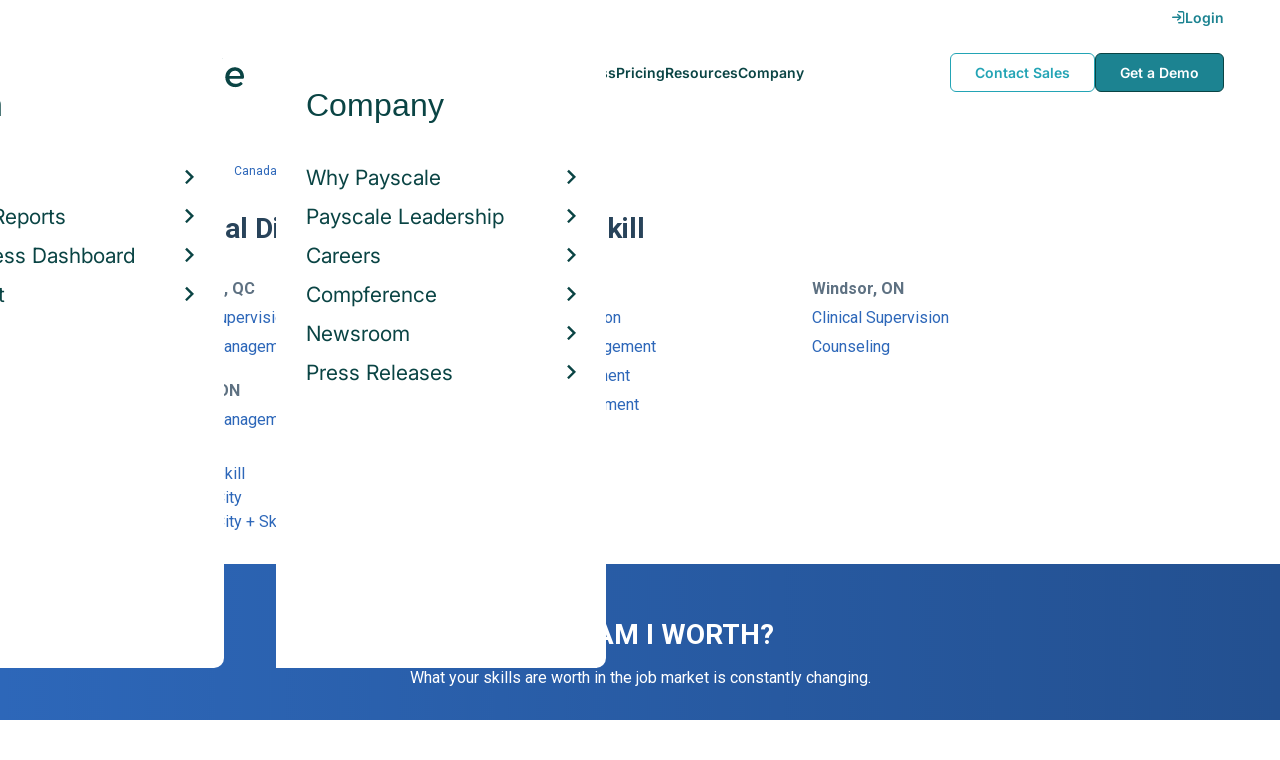

--- FILE ---
content_type: text/javascript; charset=utf-8
request_url: https://cdn.bizible.com/xdc.js?_biz_u=a3e4fa729e984a938abbebe08c663cbe&_biz_h=-1719904874&cdn_o=a&jsVer=4.25.10.02
body_size: 213
content:
(function () {
    BizTrackingA.XdcCallback({
        xdc: "a3e4fa729e984a938abbebe08c663cbe"
    });
})();
;


--- FILE ---
content_type: image/svg+xml
request_url: https://cdn.prod.website-files.com/678b9f42ff433e48155d0586/6815002921cb0e40bdfaaa83_logo-dark.svg
body_size: 2206
content:
<svg width="195" height="46" viewBox="0 0 195 46" fill="none" xmlns="http://www.w3.org/2000/svg">
<g clip-path="url(#clip0_2525_3250)">
<path d="M66.0507 18.9903C66.0507 24.1982 62.5431 27.9934 56.1025 27.9934H51.8605V37.6447C51.8605 38.0083 51.6156 38.2508 51.2484 38.2508H48.0281C47.6608 38.2508 47.416 38.0083 47.416 37.6447V10.5932C47.416 10.2295 47.6608 9.98709 48.0281 9.98709H56.1025C62.5431 9.98709 66.0507 13.7823 66.0507 18.9903ZM61.771 18.9903C61.771 15.237 59.0403 13.9455 55.9424 13.9455H51.8652V24.0397H55.9424C59.0403 24.0397 61.771 22.7062 61.771 18.9949V18.9903Z" fill="#0A4444"/>
<path d="M86.0685 19.0693V37.6398C86.0685 38.0035 85.8237 38.2459 85.4565 38.2459H82.6834C82.3162 38.2459 82.1137 38.0035 82.0713 37.6398L81.9065 35.621C80.4 37.4766 78.1966 38.7681 75.3811 38.7681C69.7549 38.7681 65.6777 34.1663 65.6777 28.3942C65.6777 22.6221 69.7549 18.0203 75.3811 18.0203C78.1919 18.0203 80.3953 19.3537 81.9442 21.2513L82.0666 19.0693C82.109 18.7057 82.3114 18.4632 82.6787 18.4632H85.4517C85.819 18.4632 86.0638 18.7057 86.0638 19.0693H86.0685ZM81.8689 28.3569C81.8689 24.8461 79.3406 21.8994 75.8331 21.8994C72.3256 21.8994 69.7973 24.6456 69.7973 28.3569C69.7973 32.0682 72.3679 34.8983 75.8331 34.8983C79.2983 34.8983 81.8689 31.9097 81.8689 28.3569Z" fill="#0A4444"/>
<path d="M107.798 19.1488L97.2802 45.4309C97.1578 45.7526 96.8706 45.9158 96.5458 45.9158H93.4855C93.0383 45.9158 92.8311 45.6734 92.9959 45.2305L95.849 38.3254L88.1842 19.1488C88.0194 18.7058 88.2266 18.4634 88.6738 18.4634H91.7718C92.0966 18.4634 92.3838 18.6266 92.5062 18.9483L97.9676 33.3226L103.429 18.9483C103.551 18.6266 103.839 18.4634 104.163 18.4634H107.304C107.751 18.4634 107.958 18.7058 107.793 19.1488H107.798Z" fill="#0A4444"/>
<path d="M123.091 32.9587C123.091 36.5535 119.381 38.7728 115.793 38.7728C112.408 38.7728 109.72 37.1176 108.293 35.4625C108.048 35.1781 108.091 34.8983 108.251 34.6559L109.513 33.0007C109.8 32.637 110.04 32.7163 110.407 33.0007C111.754 34.0124 113.627 35.1408 115.666 35.1408C117.46 35.1408 118.929 34.4554 118.929 32.8795C118.929 29.005 108.656 30.3757 108.656 23.7551C108.656 20.2443 111.754 18.0203 115.341 18.0203C117.705 18.0203 120.313 19.0693 121.984 21.0089C122.229 21.2933 122.149 21.5731 121.942 21.8575L120.803 23.3494C120.558 23.6712 120.233 23.5499 119.903 23.3075C118.312 22.0953 117.215 21.4891 115.581 21.4891C114.197 21.4891 112.766 22.1745 112.766 23.7085C112.766 27.5456 123.081 25.8066 123.081 32.9541L123.091 32.9587Z" fill="#0A4444"/>
<path d="M140.127 32.7166C140.452 32.4322 140.739 32.4322 141.026 32.7166L142.82 34.4137C143.065 34.6562 143.107 34.9779 142.862 35.2623C140.988 37.4024 138.253 38.7731 135.075 38.7731C129.326 38.7731 124.962 34.2133 124.962 28.3992C124.962 22.5851 129.326 18.0253 135.075 18.0253C138.173 18.0253 140.866 19.396 142.74 21.5361C142.985 21.8205 142.942 22.1422 142.697 22.3846L140.904 24.0818C140.616 24.3662 140.334 24.3242 140.004 24.0398C138.823 23.0281 137.556 21.8998 135.113 21.8998C131.567 21.8998 129.077 24.6832 129.077 28.3992C129.077 32.1152 131.563 34.8567 135.113 34.8567C137.641 34.8567 138.987 33.8076 140.127 32.7166Z" fill="#0A4444"/>
<path d="M165.038 19.0693V37.6398C165.038 38.0035 164.793 38.2459 164.426 38.2459H161.653C161.286 38.2459 161.083 38.0035 161.041 37.6398L160.876 35.621C159.37 37.4766 157.166 38.7681 154.351 38.7681C148.725 38.7681 144.647 34.1663 144.647 28.3942C144.647 22.6221 148.725 18.0203 154.351 18.0203C157.162 18.0203 159.365 19.3537 160.914 21.2513L161.036 19.0693C161.079 18.7057 161.281 18.4632 161.648 18.4632H164.421C164.789 18.4632 165.034 18.7057 165.034 19.0693H165.038ZM160.839 28.3569C160.839 24.8461 158.31 21.8994 154.803 21.8994C151.295 21.8994 148.767 24.6456 148.767 28.3569C148.767 32.0682 151.338 34.8983 154.803 34.8983C158.268 34.8983 160.839 31.9097 160.839 28.3569Z" fill="#0A4444"/>
<path d="M169.52 8.77481H172.581C172.948 8.77481 173.193 9.01726 173.193 9.38093V37.6446C173.193 38.0083 172.948 38.2508 172.581 38.2508H169.52C169.153 38.2508 168.908 38.0083 168.908 37.6446V9.38093C168.908 9.01726 169.153 8.77481 169.52 8.77481Z" fill="#0A4444"/>
<path d="M195.001 27.7881C195.001 29.2801 194.799 30.0074 193.697 30.0074H179.836C180.368 33.1965 182.732 35.2573 186.362 35.2573C188.4 35.2573 189.869 34.6092 191.211 33.6021C191.536 33.3597 191.781 33.2804 192.068 33.5602L193.372 34.8097C193.697 35.1314 193.697 35.4158 193.372 35.7375C191.498 37.6352 188.89 38.7635 185.952 38.7635C179.836 38.7635 175.637 34.2036 175.637 28.3895C175.637 22.5755 179.794 18.0156 185.543 18.0156C191.291 18.0156 195.001 22.5801 195.001 27.7881ZM179.794 27.0654H191.211C190.924 23.797 188.64 21.657 185.585 21.657C182.529 21.657 180.204 23.797 179.794 27.0654Z" fill="#0A4444"/>
<path d="M38.1934 16.2153C38.1934 17.8515 36.8784 19.1538 35.2261 19.1538C33.5739 19.1538 32.2588 17.8515 32.2588 16.2153C32.2588 14.5791 33.5739 13.2768 35.2261 13.2768C36.8784 13.2768 38.1934 14.625 38.1934 16.2153Z" fill="#0A4444"/>
<path d="M38.1934 6.90653C38.1934 8.54277 36.8784 9.84508 35.2261 9.84508C33.5739 9.84508 32.2588 8.54277 32.2588 6.90653C32.2588 5.2703 33.5739 3.96799 35.2261 3.96799C36.8784 3.96799 38.1934 5.31621 38.1934 6.90653Z" fill="#0A4444"/>
<path d="M38.1934 25.5815C38.1934 27.2177 36.8784 28.52 35.2261 28.52C33.5739 28.52 32.2588 27.2177 32.2588 25.5815C32.2588 23.9453 33.5739 22.643 35.2261 22.643C36.8784 22.643 38.1934 23.9453 38.1934 25.5815Z" fill="#0A4444"/>
<path d="M38.1948 34.9438C38.1948 36.58 36.8798 37.8823 35.2275 37.8823H35.1306C33.5753 37.8322 32.3108 36.58 32.2602 35.0398C32.2096 33.4035 33.5247 32.0553 35.1306 32.0052C36.7828 31.9551 38.1443 33.2574 38.1948 34.8478V34.9438Z" fill="#0A4444"/>
<path d="M29.4239 16.215C29.4239 17.8513 28.1088 19.1536 26.4566 19.1536C24.8043 19.1536 23.4893 17.8513 23.4893 16.215C23.4893 14.5788 24.8043 13.2765 26.4566 13.2765C28.0625 13.2765 29.4239 14.6247 29.4239 16.215Z" fill="#0A4444"/>
<path d="M29.4239 25.5815C29.4239 27.2178 28.1088 28.5201 26.4566 28.5201C24.8043 28.5201 23.4893 27.2178 23.4893 25.5815C23.4893 23.9453 24.8043 22.643 26.4566 22.643C28.0625 22.643 29.4239 23.9453 29.4239 25.5815Z" fill="#0A4444"/>
<path d="M29.4239 34.944C29.4239 36.5802 28.1088 37.8825 26.4566 37.8825C24.8043 37.8825 23.4893 36.5802 23.4893 34.944C23.4893 33.3078 24.8043 32.0054 26.4566 32.0054C28.0625 32.0054 29.4239 33.3078 29.4239 34.944Z" fill="#0A4444"/>
<path d="M20.6544 25.5816C20.6544 27.2178 19.3393 28.5201 17.687 28.5201C16.0348 28.5201 14.7197 27.2178 14.7197 25.5816C14.7197 23.9453 16.0348 22.643 17.687 22.643C19.3393 22.643 20.6544 23.9453 20.6544 25.5816Z" fill="#0A4444"/>
<path d="M20.6544 34.944C20.6544 36.5803 19.3393 37.8826 17.687 37.8826C16.0348 37.8826 14.7197 36.5803 14.7197 34.944C14.7197 33.3078 16.0348 32.0055 17.687 32.0055C19.3393 32.0055 20.6544 33.3078 20.6544 34.944Z" fill="#0A4444"/>
<path d="M11.8907 16.2186C11.8907 17.8548 10.5756 19.1571 8.92338 19.1571C7.27112 19.1571 5.95605 17.8548 5.95605 16.2687C5.95605 14.6825 7.27112 13.3301 8.92338 13.3301C10.5756 13.2801 11.8907 14.6325 11.8907 16.2186Z" fill="#0A4444"/>
<path d="M11.8907 25.5814C11.8907 27.2176 10.5756 28.5199 8.92338 28.5199C7.27112 28.5199 5.95605 27.2176 5.95605 25.5814C5.95605 23.9452 7.27112 22.6429 8.92338 22.6429C10.5756 22.6429 11.8907 23.9452 11.8907 25.5814Z" fill="#0A4444"/>
<path d="M11.8907 34.9439C11.8907 36.5802 10.5756 37.8825 8.92338 37.8825C7.27112 37.8825 5.95605 36.5802 5.95605 34.9439C5.95605 33.3077 7.27112 32.0054 8.92338 32.0054C10.5756 32.0054 11.8907 33.3077 11.8907 34.9439Z" fill="#0A4444"/>
</g>
<defs>
<clipPath id="clip0_2525_3250">
<rect width="195" height="45.9157" fill="white"/>
</clipPath>
</defs>
</svg>


--- FILE ---
content_type: application/javascript
request_url: https://cdn-payscale.com/content/research-center-web/prod/2025.1016.1906.362-master/_next/static/chunks/pages/subdirectory/jobSubdirectory-d45d7ced612279ea241c.js
body_size: 6821
content:
(self.webpackChunk_N_E=self.webpackChunk_N_E||[]).push([[733],{9349:function(e){"use strict";e.exports=JSON.parse('{"appInsightsId":"d1bff452-16c0-4f15-9744-223f27abe717","cdn":"https://cdn-payscale.com/content/research-center-web/prod/2025.1016.1906.362-master","contentCdn":"https://cdn-payscale.com","identity":"https://accounts.payscale.com","rcPagesEndpoint":"https://research-center-pages.rho.payscale.com","ffqServiceEndpoint":"https://free-form-question.rho.payscale.com","factServiceEndpoint":"https://fact-service.rho.payscale.com","colEndpoint":"https://cost-of-living-api.rho.payscale.com","psIndexEndpoint":"https://index-api.rho.payscale.com","jobListingsEndpoint":"https://joblistings.myps.payscale.com","geolocateUrl":"https://www.payscale.com/geotarget/v1/City","rcApiEndpoint":"https://api.payscale.com","collegeROIEndpoint":"https://college-roi.rho.payscale.com","collegeSalaryEndpoint":"https://college-salary-report.rho.payscale.com","gtmContainerId":"GTM-P3CVWR","siteUrl":"https://www.payscale.com","secret":"barged-inequity-zGhfLJ","launchDarklySdkKey":"sdk-db91f829-330b-49c6-b0fd-df2672bf0c8f","optimizelyEnabled":"true","upsideDownUrl":"https://cdn-payscale.com/resources/ud/_script-prod.js"}')},3260:function(e,t,n){"use strict";var a=n(5318);Object.defineProperty(t,"__esModule",{value:!0}),t.default=void 0;var r=a(n(3804)),o=a(n(5697)),l=n(9977),i=function e(t,n,a,o){var i=0===n?" subdirectory-links__link--title":" subdirectory-links__link--subtitle";return t.map((function(t,c){var s=(0,l.getAltTextForSubdirectoryLink)(o,n,a,t.text);return t.url?r.default.createElement("div",{key:"".concat(t.text).concat(c),className:"subdirectory-links__link"},r.default.createElement("a",{href:t.url,title:s},t.text)):r.default.createElement("div",{key:"".concat(t.text).concat(c),className:"subdirectory-links__link-container"},r.default.createElement("div",{className:"subdirectory-links__link".concat(i)},t.text),e(t.items,n+1,a,s))}))},c=function(e){var t=e.items,n=e.dimensions,a=e.title;return n&&0!==n.length&&t&&0!==t.length?r.default.createElement("div",{className:"subdirectory-links".concat(t.length<4?" subdirectory-links--single-col":"")},i(t,0,n,a)):null};c.propTypes={dimensions:o.default.array,items:o.default.arrayOf(o.default.shape({text:o.default.string,url:o.default.string,items:o.default.array})),title:o.default.string};t.default=c},148:function(e,t,n){"use strict";var a=n(5318);t.Z=void 0;var r=a(n(4575)),o=a(n(3913)),l=a(n(8585)),i=a(n(9754)),c=a(n(2205)),s=a(n(9713)),u=a(n(3804)),d=a(n(5697)),p=n(6868),f=a(n(2415)),m=a(n(4422)),h=a(n(173)),g=a(n(5882)),y=a(n(3227)),v=a(n(3260)),b=n(9977),_=n(3836);function k(e,t,n){return t=(0,i.default)(t),(0,l.default)(e,w()?Reflect.construct(t,n||[],(0,i.default)(e).constructor):t.apply(e,n))}function w(){try{var e=!Boolean.prototype.valueOf.call(Reflect.construct(Boolean,[],(function(){})))}catch(e){}return(w=function(){return!!e})()}var S=function(e){function t(e){var n;return(0,r.default)(this,t),n=k(this,t,[e]),(0,s.default)(n,"handleSearchChange",(function(e,t){if(t){var a=n.props.data.items.filter((function(e){return-1!==e.text.toLowerCase().indexOf(t.toLowerCase())})).map((function(e){return e.text})).sort();n.setState({search:t,options:a})}})),(0,s.default)(n,"handleSuggestionSelected",(function(e,t){t&&"undefined"!==typeof window&&null!==window&&(window.location.href=n.props.data.items.filter((function(e){return e.text.toLowerCase()===t.toLowerCase()}))[0].url)})),(0,s.default)(n,"handleSubmit",(function(){if(n.state.search&&"undefined"!==typeof window&&null!==window){var e=n.props.data.items.filter((function(e){return e.text.toLowerCase()===n.state.search.toLowerCase()}));e.length>0&&(window.location.href=e[0].url)}})),n.state={search:"",options:[]},n}return(0,c.default)(t,e),(0,o.default)(t,[{key:"render",value:function(){var e=this,t=this.props,n=t.data,a=t.otherLinks,r=t.activePage,o=t.pageSize;if(!n||!n.title||!n.path||!n.path.dimensions||!n.path.root||!n.path.country||!n.path.category||!n.path.job||!n.dimensions||0===n.dimensions.length||!n.items)return null;var l=n.refs&&n.refs.url?n.refs.url:n.url,i=o*(r-1),c=n.items.slice(i,i+o),s={totalItems:n.items.length,urlFormat:"".concat(l,"/Page-{page}"),activePage:r,pageSize:o,specialUrlFormats:{1:l}},d=this.state.search,k=n.path,w="".concat(n.title," Salaries by ").concat(k.dimensions.text),S=n.dimensions[0],E=1===n.dimensions.length,P=(0,b.convertOtherLinks)(l,a),N=(0,_.getCountry)(k.country.text),x=N?N.abbreviation:"";return u.default.createElement(f.default,{className:"research-center-web job-subdirectory",showFooterSurveyStart:!0,trackingCode:{source:"ps",section:"jobsubdirectory"},countryCode:x},u.default.createElement(m.default,null,u.default.createElement(y.default,{items:[{label:k.root.text,url:"/rccountries.aspx"},{label:k.country.text,url:"/research/".concat(x,"/Country=").concat(k.country.text.replace(/ /g,"_"),"/Salary")},{label:k.category.text,url:k.category.url},{label:n.title,url:k.job.url},{label:k.dimensions.text}]}),u.default.createElement("h1",null,w),E&&u.default.createElement("div",{className:"search"},u.default.createElement(g.default,{ref:function(t){e.autocomplete=t},className:"search__input",id:"search-input",value:d,options:this.state.options,onChange:this.handleSearchChange,max:4,forceSelect:!1,onSuggestionSelected:this.handleSuggestionSelected,placeholder:"Search for ".concat((0,p.articlize)(S))}),u.default.createElement("input",{type:"submit",value:"Search",className:"search__btn",onClick:this.handleSubmit})),u.default.createElement(v.default,{items:c,dimensions:n.dimensions,title:n.title}),u.default.createElement(h.default,s),P&&P.length>0&&u.default.createElement("div",{className:"other-links"},P.map((function(e,t){return u.default.createElement("div",{key:"".concat(e.url).concat(t)},u.default.createElement("a",{href:e.url},e.text))})))))}}])}(u.default.Component);S.propTypes={data:d.default.object,otherLinks:d.default.arrayOf(d.default.array),activePage:d.default.number,pageSize:d.default.number},S.defaultProps={pageSize:60};t.Z=S},3227:function(e,t,n){"use strict";var a=n(5318);Object.defineProperty(t,"__esModule",{value:!0}),t.default=void 0;var r=a(n(3804)),o=a(n(5697)),l=function(e){return r.default.createElement("div",{key:e.label,className:"breadcrumbs__item"},e.onClick?r.default.createElement("span",{key:e.label,onClick:e.onClick},e.label):e.url?r.default.createElement("a",{key:e.label,href:e.url},e.label):e.label)},i=function(e){var t=e.items,n=e.className;return t&&0!==t.length?r.default.createElement("div",{className:"breadcrumbs ".concat(n)},t.map(l)):null};i.propTypes={className:o.default.string,items:o.default.arrayOf(o.default.shape({label:o.default.string,onClick:o.default.func,url:o.default.string}))},i.defaultProps={className:""},i.__docgenInfo={description:"",methods:[],displayName:"Breadcrumbs",props:{className:{defaultValue:{value:"''",computed:!1},description:"Optional class name",type:{name:"string"},required:!1},items:{description:"Ordered array of links",type:{name:"arrayOf",value:{name:"shape",value:{label:{name:"string",description:"The text for the breadcrumb",required:!1},onClick:{name:"func",description:"Optional onClick function instead of a url",required:!1},url:{name:"string",description:"Url for the link",required:!1}}}},required:!1}}};t.default=i},173:function(e,t,n){"use strict";var a=n(5318);Object.defineProperty(t,"__esModule",{value:!0}),t.default=void 0;var r=a(n(4575)),o=a(n(3913)),l=a(n(8585)),i=a(n(9754)),c=a(n(2205)),s=a(n(3804)),u=a(n(5697));function d(e,t,n){return t=(0,i.default)(t),(0,l.default)(e,p()?Reflect.construct(t,n||[],(0,i.default)(e).constructor):t.apply(e,n))}function p(){try{var e=!Boolean.prototype.valueOf.call(Reflect.construct(Boolean,[],(function(){})))}catch(e){}return(p=function(){return!!e})()}var f="{page}",m=function(e){var t=e.children,n=e.active,a=e.className,r=e.href,o=e.onClick;return s.default.createElement("a",{className:"pagination__btn".concat(a?" ".concat(a):""),href:n?void 0:r,onClick:n?void 0:function(){return o&&o()}},s.default.createElement("div",{className:"pagination__btn--inner"},t))};m.propTypes={active:u.default.bool,className:u.default.string,href:u.default.string,onClick:u.default.func};var h=function(e){function t(){var e;(0,r.default)(this,t);for(var n=arguments.length,a=new Array(n),o=0;o<n;o++)a[o]=arguments[o];return(e=d(this,t,[].concat(a)))._getTotalPages=function(){var t=e.props,n=t.pageSize,a=t.totalItems;return Math.ceil(a/n)},e._renderPaginationStyle=function(n){var a=e.props,r=a.activePage,o=a.maxItemDisplay,l=a.pageStyleThreshold,i=[],c=function(t,n,a){for(var r=n;r<=a;r++)t.push(e._renderButton(r))};return 0===n?null:(n<=o?c(i,1,n):r<=l?(c(i,1,l),i.push(t._renderEllipsis("...")),i.push(e._renderButton(n))):r>n-l?(i.push(e._renderButton(1)),i.push(t._renderEllipsis("...")),c(i,n-l+1,n)):(i.push(e._renderButton(1)),i.push(t._renderEllipsis("...1")),c(i,r-1,r+1),i.push(t._renderEllipsis("...2")),i.push(e._renderButton(n))),i)},e._renderButton=function(t){var n,a=e.props,r=a.activePage,o=a.onChange,l=a.urlFormat,i=a.specialUrlFormats;return n=i&&i[t]?i[t].includes(f)?i[t].replace(f,t):i[t]:l?l.replace(f,t):void 0,s.default.createElement(m,{key:t,active:r===t,className:r===t?"pagination__btn--active":"",href:n,onClick:function(){return o&&o(t)}},t)},e._renderPrevBtn=function(){var t,n=e.props,a=n.activePage,r=n.onChange,o=n.urlFormat,l=n.specialUrlFormats,i=1===a,c=a-1;return t=i?void 0:l&&l[c]?l[c].includes(f)?l[c].replace(f,c):l[c]:o?o.replace(f,c):void 0,s.default.createElement(m,{className:"pagination__prev-btn".concat(i?" pagination__btn--off":""),href:t,onClick:function(){return!i&&r&&r(a-1)}},s.default.createElement("i",{className:"icon-left-open"}))},e._renderNextBtn=function(t){var n,a=e.props,r=a.activePage,o=a.onChange,l=a.urlFormat,i=a.specialUrlFormats,c=r===t,u=r+1;return c||(n=i&&i[u]?i[u]?i[u].replace(f,u):i[u]:l?l.replace(f,u):void 0),s.default.createElement(m,{className:"pagination__next-btn".concat(c?" pagination__btn--off":""),href:n,onClick:function(){return!c&&o&&o(r+1)}},s.default.createElement("i",{className:"icon-right-open"}))},e}return(0,c.default)(t,e),(0,o.default)(t,[{key:"render",value:function(){var e=this.props,t=e.pageSize,n=e.totalItems,a=e.className;if(!t||!n)return null;var r=this._getTotalPages();return r<=1?null:s.default.createElement("div",{className:"pagination ".concat(a)},this._renderPrevBtn(r),this._renderPaginationStyle(r),this._renderNextBtn(r))}}],[{key:"_renderEllipsis",value:function(e){return s.default.createElement(m,{key:e,className:"pagination__ellipsis pagination__btn--off"},"\u2026")}}])}(s.default.PureComponent);h.propTypes={activePage:u.default.number,className:u.default.string,maxItemDisplay:u.default.number,onChange:u.default.func,pageSize:u.default.number,pageStyleThreshold:u.default.number,totalItems:u.default.number,urlFormat:u.default.string,specialUrlFormats:u.default.object},h.defaultProps={activePage:1,className:"",maxItemDisplay:7,pageStyleThreshold:3},h.__docgenInfo={description:"",methods:[{name:"_renderEllipsis",docblock:null,modifiers:["static"],params:[{name:"key",type:null}],returns:null},{name:"_getTotalPages",docblock:null,modifiers:[],params:[],returns:null},{name:"_renderPaginationStyle",docblock:null,modifiers:[],params:[{name:"pageCount",type:null}],returns:null},{name:"_renderButton",docblock:null,modifiers:[],params:[{name:"pageNumber",type:null}],returns:null},{name:"_renderPrevBtn",docblock:null,modifiers:[],params:[],returns:null},{name:"_renderNextBtn",docblock:null,modifiers:[],params:[{name:"pageCount",type:null}],returns:null}],displayName:"Pagination",props:{activePage:{defaultValue:{value:"1",computed:!1},description:"The current active page number.",type:{name:"number"},required:!1},className:{defaultValue:{value:"''",computed:!1},description:"Optional class name",type:{name:"string"},required:!1},maxItemDisplay:{defaultValue:{value:"7",computed:!1},description:"The maximum number of buttons to display before truncation begins.",type:{name:"number"},required:!1},pageStyleThreshold:{defaultValue:{value:"3",computed:!1},description:"The number of pages from the first or last page at which the rendering style of truncation changes.",type:{name:"number"},required:!1},onChange:{description:"Optional event handler that triggers when a button is clicked.",type:{name:"func"},required:!1},pageSize:{description:"The number of items per page",type:{name:"number"},required:!1},totalItems:{description:"Total number of items across all pages.",type:{name:"number"},required:!1},urlFormat:{description:"A string that will be used for the `href` value of button links. Must contain the token `{page}` which will be replaced with the button's page number.",type:{name:"string"},required:!1},specialUrlFormats:{description:"If you need a specific page to point to a specific url, use this prop with the page number as the key",type:{name:"object"},required:!1}}};t.default=h},1194:function(e,t,n){"use strict";n.d(t,{Z:function(){return y}});var a=n(3804),r=n.n(a),o=n(9008),l=n(9349),i=r().createElement;const c=({favicons:e})=>e&&e.length?i(o.default,null,e.map((e=>i("link",{key:e.href,rel:e.rel||"icon",href:e.href,sizes:e.sizes,type:e.type})))):null,s=({containerId:e})=>i(o.default,null,i("script",{key:"gtm",dangerouslySetInnerHTML:{__html:`(function(w,d,s,l,i){w[l]=w[l]||[];w[l].push({'gtm.start':\n  new Date().getTime(),event:'gtm.js'});var f=d.getElementsByTagName(s)[0],\n  j=d.createElement(s),dl=l!='dataLayer'?'&l='+l:'';j.async=true;j.src=\n  'https://www.googletagmanager.com/gtm.js?id='+i+dl;f.parentNode.insertBefore(j,f);\n  })(window,document,'script','dataLayer','${e}');`}})),u=({families:e})=>{if(!e||!e.length)return null;const t=e.map((e=>`${e.fontName}:${e.weights.join(",")}`)).join("|");return i(o.default,null,i("script",{key:"webfont",crossOrigin:"anonymous",dangerouslySetInnerHTML:{__html:`\n          (function(e){var t=new XMLHttpRequest;t.open("GET",e,!0),t.onreadystatechange=(function(){if(4==t.readyState&&200==t.status){let e=t.responseText;e=e.replace(/}/g,"font-display: swap; }");const a=document.getElementsByTagName("head")[0],n=document.createElement("style");n.appendChild(document.createTextNode(e)),a.appendChild(n)}}),t.send()})("https://fonts.googleapis.com/css?family=${t}");\n          `}}))},d=({jsonLdObjects:e})=>e&&0!==e.length?i(o.default,null,e.map(((e,t)=>e?i("script",{crossOrigin:"anonymous",type:"application/ld+json",key:`jsonld-${t}`,dangerouslySetInnerHTML:{__html:JSON.stringify(e)}}):null))):null;u.defaultProps={families:[{fontName:"Roboto",weights:[300,400,700,900]}]};var p=n(5154),f=r().createElement;const{gtmContainerId:m,siteUrl:h}=l,g=e=>{const{title:t,description:n,canonicalUrl:a,paginationProps:l,jsonld:i,specialCaseFirstPageUrl:g,includeNextAndPrev:y,rcSection:v,isNotIndexed:b,optimizelyEnabled:_}=e;let k,w;if(l){const{totalItems:e,pageSize:t}=l;k=l.activePage,w=t>0?Math.ceil(e/t):1}const S=(0,p.Jj)(h,a,k),E=(0,p.J2)(h,a,k,w),P=(0,p.Kk)(h,a,k,w,g);return f(r().Fragment,null,b&&f(o.default,null,f("meta",{name:"robots",content:"noindex, follow"})),_&&f(o.default,null,f("script",{src:"https://cdn.optimizely.com/js/21011434469.js"})),f(o.default,null,f("title",{key:"title"},t||"PayScale"),f("meta",{key:"description",name:"description",content:n})),f(o.default,null,f("link",{key:"canonical",rel:"canonical",href:S})),l&&y&&E&&f(o.default,null,f("link",{key:"rel-next",rel:"next",href:E})),l&&y&&P&&f(o.default,null,f("link",{key:"rel-prev",rel:"prev",href:P})),f(o.default,null,v&&f("script",{key:"rcSection",dangerouslySetInnerHTML:{__html:`\n              if (typeof window !== 'undefined' && window !== null) {\n                window.dataLayer = window.dataLayer || [];\n                window.dataLayer.push({\n                  rcSection: '${v}',\n                  cacheControl: 'public',\n                  origin: 'payscale'\n                });\n              }`}})),f(u,{families:[{fontName:"Roboto",weights:[300,400,700,900]}]}),f(c,{favicons:[{href:"https://cdn-payscale.com/content/assets/images/payscale-favicon-2.png",sizes:"32x32",type:"image/png"}]}),f(o.default,null,f("script",{key:"cookies",dangerouslySetInnerHTML:{__html:'!function(t){var o={};function r(e){if(o[e])return o[e].exports;var n=o[e]={i:e,l:!1,exports:{}};return t[e].call(n.exports,n,n.exports,r),n.l=!0,n.exports}r.m=t,r.c=o,r.d=function(e,n,t){r.o(e,n)||Object.defineProperty(e,n,{enumerable:!0,get:t})},r.r=function(e){"undefined"!=typeof Symbol&&Symbol.toStringTag&&Object.defineProperty(e,Symbol.toStringTag,{value:"Module"}),Object.defineProperty(e,"__esModule",{value:!0})},r.t=function(n,e){if(1&e&&(n=r(n)),8&e)return n;if(4&e&&"object"==typeof n&&n&&n.__esModule)return n;var t=Object.create(null);if(r.r(t),Object.defineProperty(t,"default",{enumerable:!0,value:n}),2&e&&"string"!=typeof n)for(var o in n)r.d(t,o,function(e){return n[e]}.bind(null,o));return t},r.n=function(e){var n=e&&e.__esModule?function(){return e.default}:function(){return e};return r.d(n,"a",n),n},r.o=function(e,n){return Object.prototype.hasOwnProperty.call(e,n)},r.p="",r(r.s=17)}({0:function(e,n,t){"use strict";t.r(n),t.d(n,"hasAcceptedCookiePolicy",function(){return r}),t.d(n,"createNecessaryCookie",function(){return c}),t.d(n,"createCookie",function(){return i}),t.d(n,"readCookie",function(){return o}),t.d(n,"eraseCookie",function(){return u});var r=function(){var e=o("accept-cookie"),n=o("client-origin");return"yes"===e||"na"===e||"non-eu"===n&&(c("accept-cookie","na",".payscale.com",365),!0)},c=function(e,n,t,o){var r="";if(o){var c=new Date;c.setTime(c.getTime()+24*o*60*60*1e3),r="; expires=".concat(c.toGMTString())}var i=t?"".concat(e,"=").concat(n).concat(r,"; domain=").concat(t,"; path=/"):"".concat(e,"=").concat(n).concat(r,"; path=/");document.cookie=i},i=function(e,n,t,o){(r()||-1===o)&&c(e,n,t,o)},o=function(e){for(var n="".concat(e,"="),t=document.cookie.split(";"),o=0;o<t.length;o++){for(var r=t[o];" "===r.charAt(0);)r=r.substring(1,r.length);if(0===r.indexOf(n))return r.substring(n.length,r.length)}return null},u=function(e,n){if(n)i(e,"",n,-1);else for(var t=document.domain.split("."),o=0;o<t.length;o++){var r="".concat(t.slice(o,t.length).join("."));i(e,"",r,-1),i(e,"",".".concat(r),-1)}}},17:function(e,n,t){"use strict";t.r(n);var o=t(0);"undefined"!=typeof window&&Object.keys(o).forEach(function(e){window[e]=o[e]})}});'}})),f(s,{containerId:m}),i&&f(d,{jsonLdObjects:i}),f("style",{dangerouslySetInnerHTML:{__html:"\n        @font-face {\n          font-family: 'Inter Variable';\n          src: url('https://cdn-payscale.com/content/assets/font/Inter-VariableFont_opsz,wght.ttf') format('truetype-variations');\n          font-weight: 100 900;\n          font-display: swap;\n        }\n      "}}),f("style",{dangerouslySetInnerHTML:{__html:"\n      .__react_component_tooltip { background: #222; color: #fff }\n    "}}))};g.defaultProps={includeNextAndPrev:!0,isNotIndexed:!1,pagination:{},optimizelyEnabled:"true"===l.optimizelyEnabled};var y=g},8249:function(e,t,n){"use strict";n.r(t),n.d(t,{__N_SSP:function(){return u},default:function(){return d}});var a=n(3804),r=n.n(a),o=n(1194),l=r().createElement;var i=({data:e,paginationProps:t})=>{let n,a;const r=e.metadata&&e.metadata.country&&"United States"!==e.metadata.country.name?` in ${e.metadata.country.name}`:"",i=t&&t.activePage&&t.activePage>1?` - Page ${t.activePage}`:"";if(e&&e.title&&e.dimensions&&0!==e.dimensions.length){const t=e.dimensions.map((e=>e.charAt(0).toUpperCase()+e.slice(1))).join(" and ");n=`Browse ${e.title} Salaries${r} by ${t}${i} | PayScale`,a=`Explore all PayScale ${e.title} salaries by ${t}`}else n="PayScale",a="Visit PayScale to research salaries by city, experience, skill, employer and more.";return l(o.Z,{title:n,description:a,canonicalUrl:e.refs?e.refs.url:e.url,paginationProps:t,includeNextAndPrev:!0,isNotIndexed:!0})},c=n(148),s=(n(2142),r().createElement);var u=!0,d=({data:e,otherLinks:t,activePage:n,pageSize:a})=>s(r().Fragment,null,s(i,{data:e,paginationProps:{activePage:n,pageSize:a,totalItems:e.items.length}}),s(c.Z,{data:e,activePage:n,otherLinks:t,pageSize:a}))},611:function(e,t,n){(window.__NEXT_P=window.__NEXT_P||[]).push(["/subdirectory/jobSubdirectory",function(){return n(8249)}])},2142:function(){},3804:function(e){"use strict";e.exports=React}},function(e){e.O(0,[9774,562,9977,8459],(function(){return t=611,e(e.s=t);var t}));var t=e.O();_N_E=t}]);